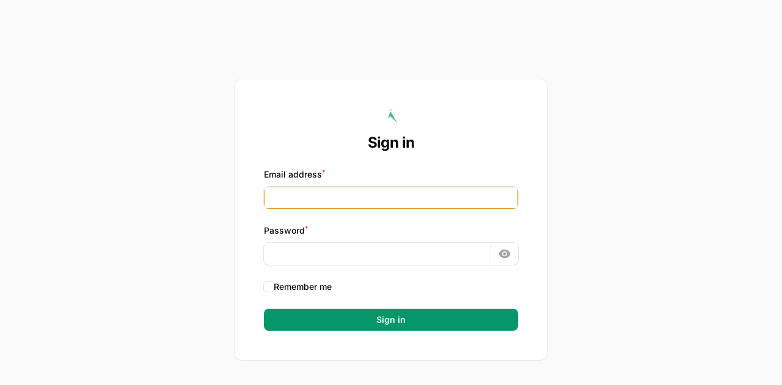

--- FILE ---
content_type: text/html; charset=utf-8
request_url: https://appslanka.lk/customer/login
body_size: 7551
content:
<!DOCTYPE html>
<html
    lang="en"
    dir="ltr"
    class="fi min-h-screen"
>
    <head>
        

        <meta charset="utf-8" />
        <meta name="csrf-token" content="uDl4jO2eqbzHvSmkWMx3uu2VlXW9mrgwIVsahh2y" />
        <meta name="viewport" content="width=device-width, initial-scale=1" />

        
        
        <title>
            Login -  Apps Lanka
        </title>

        

        <style>
            [x-cloak=''],
            [x-cloak='x-cloak'],
            [x-cloak='1'] {
                display: none !important;
            }

            @media (max-width: 1023px) {
                [x-cloak='-lg'] {
                    display: none !important;
                }
            }

            @media (min-width: 1024px) {
                [x-cloak='lg'] {
                    display: none !important;
                }
            }
        </style>

        <link
            href="https://appslanka.lk/css/amidesfahani/filament-tinyeditor/tiny-css.css?v=2.1.1.0"
            rel="stylesheet"
            data-navigate-track
        />
                <link
            href="https://appslanka.lk/css/bezhansalleh/filament-google-analytics/filament-google-analytics.css?v=2.1.2.0"
            rel="stylesheet"
            data-navigate-track
        />
                <link
            href="https://appslanka.lk/css/filament/forms/forms.css?v=3.3.45.0"
            rel="stylesheet"
            data-navigate-track
        />
                <link
            href="https://appslanka.lk/css/filament/support/support.css?v=3.3.45.0"
            rel="stylesheet"
            data-navigate-track
        />
                <link
            href="https://appslanka.lk/css/njxqlus/filament-progressbar/filament-progressbar-styles.css?v=1.1.0.0"
            rel="stylesheet"
            data-navigate-track
        />
                <link
            href="https://appslanka.lk/css/saade/filament-laravel-log/filament-laravel-log-styles.css?v=3.2.3.0"
            rel="stylesheet"
            data-navigate-track
        />
    
<style>
    :root {
         --danger-50:254, 242, 242;  --danger-100:254, 226, 226;  --danger-200:254, 202, 202;  --danger-300:252, 165, 165;  --danger-400:248, 113, 113;  --danger-500:239, 68, 68;  --danger-600:220, 38, 38;  --danger-700:185, 28, 28;  --danger-800:153, 27, 27;  --danger-900:127, 29, 29;  --danger-950:69, 10, 10;  --gray-50:250, 250, 250;  --gray-100:244, 244, 245;  --gray-200:228, 228, 231;  --gray-300:212, 212, 216;  --gray-400:161, 161, 170;  --gray-500:113, 113, 122;  --gray-600:82, 82, 91;  --gray-700:63, 63, 70;  --gray-800:39, 39, 42;  --gray-900:24, 24, 27;  --gray-950:9, 9, 11;  --info-50:239, 246, 255;  --info-100:219, 234, 254;  --info-200:191, 219, 254;  --info-300:147, 197, 253;  --info-400:96, 165, 250;  --info-500:59, 130, 246;  --info-600:37, 99, 235;  --info-700:29, 78, 216;  --info-800:30, 64, 175;  --info-900:30, 58, 138;  --info-950:23, 37, 84;  --primary-50:236, 253, 245;  --primary-100:209, 250, 229;  --primary-200:167, 243, 208;  --primary-300:110, 231, 183;  --primary-400:52, 211, 153;  --primary-500:16, 185, 129;  --primary-600:5, 150, 105;  --primary-700:4, 120, 87;  --primary-800:6, 95, 70;  --primary-900:6, 78, 59;  --primary-950:2, 44, 34;  --success-50:240, 253, 244;  --success-100:220, 252, 231;  --success-200:187, 247, 208;  --success-300:134, 239, 172;  --success-400:74, 222, 128;  --success-500:34, 197, 94;  --success-600:22, 163, 74;  --success-700:21, 128, 61;  --success-800:22, 101, 52;  --success-900:20, 83, 45;  --success-950:5, 46, 22;  --warning-50:255, 251, 235;  --warning-100:254, 243, 199;  --warning-200:253, 230, 138;  --warning-300:252, 211, 77;  --warning-400:251, 191, 36;  --warning-500:245, 158, 11;  --warning-600:217, 119, 6;  --warning-700:180, 83, 9;  --warning-800:146, 64, 14;  --warning-900:120, 53, 15;  --warning-950:69, 26, 3;     }
</style>

        <link
            href="https://appslanka.lk/css/filament/filament/app.css?v=3.3.45.0"
            rel="stylesheet"
            data-navigate-track
        />
        
            <link rel="preconnect" href="https://fonts.bunny.net">
            <link href="https://fonts.bunny.net/css?family=inter:400,500,600,700&display=swap" rel="stylesheet" />
        

        <style>
            :root {
                --font-family: 'Inter';
                --sidebar-width: 20rem;
                --collapsed-sidebar-width: 4.5rem;
                --default-theme-mode: system;
            }
        </style>

        
        

                    <script>
                const loadDarkMode = () => {
                    window.theme = localStorage.getItem('theme') ?? 'system'
                    if (
                        window.theme === 'dark' ||
                        (window.theme === 'system' &&
                            window.matchMedia('(prefers-color-scheme: dark)')
                                .matches)
                    ) {
                        document.documentElement.classList.add('dark')
                    }
                }

                loadDarkMode()

                document.addEventListener('livewire:navigated', loadDarkMode)
            </script>
        
        <style>:root {--filament-progressbar-color: #00FF00}</style><style>:root {--filament-progressbar-color: #00FF00}</style>
    <!-- Livewire Styles --><style >[wire\:loading][wire\:loading], [wire\:loading\.delay][wire\:loading\.delay], [wire\:loading\.inline-block][wire\:loading\.inline-block], [wire\:loading\.inline][wire\:loading\.inline], [wire\:loading\.block][wire\:loading\.block], [wire\:loading\.flex][wire\:loading\.flex], [wire\:loading\.table][wire\:loading\.table], [wire\:loading\.grid][wire\:loading\.grid], [wire\:loading\.inline-flex][wire\:loading\.inline-flex] {display: none;}[wire\:loading\.delay\.none][wire\:loading\.delay\.none], [wire\:loading\.delay\.shortest][wire\:loading\.delay\.shortest], [wire\:loading\.delay\.shorter][wire\:loading\.delay\.shorter], [wire\:loading\.delay\.short][wire\:loading\.delay\.short], [wire\:loading\.delay\.default][wire\:loading\.delay\.default], [wire\:loading\.delay\.long][wire\:loading\.delay\.long], [wire\:loading\.delay\.longer][wire\:loading\.delay\.longer], [wire\:loading\.delay\.longest][wire\:loading\.delay\.longest] {display: none;}[wire\:offline][wire\:offline] {display: none;}[wire\:dirty]:not(textarea):not(input):not(select) {display: none;}:root {--livewire-progress-bar-color: #2299dd;}[x-cloak] {display: none !important;}[wire\:cloak] {display: none !important;}dialog#livewire-error::backdrop {background-color: rgba(0, 0, 0, .6);}</style>
</head>

    <body
        class="fi-body fi-panel-customer min-h-screen bg-gray-50 font-normal text-gray-950 antialiased dark:bg-gray-950 dark:text-white"
    >
        

        <div class="fi-simple-layout flex min-h-screen flex-col items-center">
        
        <div
            class="fi-simple-main-ctn flex w-full flex-grow items-center justify-center"
        >
            <main
                class="fi-simple-main my-16 w-full bg-white px-6 py-12 shadow-sm ring-1 ring-gray-950/5 dark:bg-gray-900 dark:ring-white/10 sm:rounded-xl sm:px-12 max-w-lg"
            >
                <div wire:snapshot="{&quot;data&quot;:{&quot;data&quot;:[{&quot;email&quot;:null,&quot;password&quot;:null,&quot;remember&quot;:false},{&quot;s&quot;:&quot;arr&quot;}],&quot;mountedActions&quot;:[[],{&quot;s&quot;:&quot;arr&quot;}],&quot;mountedActionsArguments&quot;:[[],{&quot;s&quot;:&quot;arr&quot;}],&quot;mountedActionsData&quot;:[[],{&quot;s&quot;:&quot;arr&quot;}],&quot;defaultAction&quot;:null,&quot;defaultActionArguments&quot;:null,&quot;componentFileAttachments&quot;:[[],{&quot;s&quot;:&quot;arr&quot;}],&quot;areFormStateUpdateHooksDisabledForTesting&quot;:false,&quot;mountedFormComponentActions&quot;:[[],{&quot;s&quot;:&quot;arr&quot;}],&quot;mountedFormComponentActionsArguments&quot;:[[],{&quot;s&quot;:&quot;arr&quot;}],&quot;mountedFormComponentActionsData&quot;:[[],{&quot;s&quot;:&quot;arr&quot;}],&quot;mountedFormComponentActionsComponents&quot;:[[],{&quot;s&quot;:&quot;arr&quot;}],&quot;mountedInfolistActions&quot;:[[],{&quot;s&quot;:&quot;arr&quot;}],&quot;mountedInfolistActionsData&quot;:[[],{&quot;s&quot;:&quot;arr&quot;}],&quot;mountedInfolistActionsComponent&quot;:null,&quot;mountedInfolistActionsInfolist&quot;:null},&quot;memo&quot;:{&quot;id&quot;:&quot;4s8uFPVVrLTZkpBA1zSi&quot;,&quot;name&quot;:&quot;filament.pages.auth.login&quot;,&quot;path&quot;:&quot;customer\/login&quot;,&quot;method&quot;:&quot;GET&quot;,&quot;release&quot;:&quot;a-a-a&quot;,&quot;children&quot;:[],&quot;scripts&quot;:[],&quot;assets&quot;:[],&quot;errors&quot;:[],&quot;locale&quot;:&quot;en&quot;},&quot;checksum&quot;:&quot;d2b552a9995a7e360a162f49bad23b1c6665d61a8db689b568943df1434c548c&quot;}" wire:effects="{&quot;url&quot;:{&quot;defaultAction&quot;:{&quot;as&quot;:&quot;action&quot;,&quot;use&quot;:&quot;replace&quot;,&quot;alwaysShow&quot;:false,&quot;except&quot;:null},&quot;defaultActionArguments&quot;:{&quot;as&quot;:&quot;actionArguments&quot;,&quot;use&quot;:&quot;replace&quot;,&quot;alwaysShow&quot;:false,&quot;except&quot;:null}}}" wire:id="4s8uFPVVrLTZkpBA1zSi" class="fi-simple-page">
    

    <section class="grid auto-cols-fr gap-y-6">
        <header class="fi-simple-header flex flex-col items-center">
    <!--[if BLOCK]><![endif]-->        <!--[if BLOCK]><![endif]-->        <img
            alt="Apps Lanka logo"
            src="https://appslanka.lk/images/logo/logo.svg"
            style="height: 1.5rem;" class="fi-logo flex mb-4"
        />
    <!--[if ENDBLOCK]><![endif]-->
            

<!--[if BLOCK]><![endif]--><!--[if ENDBLOCK]><![endif]-->    <!--[if ENDBLOCK]><![endif]-->
    <!--[if BLOCK]><![endif]-->        <h1
            class="fi-simple-header-heading text-center text-2xl font-bold tracking-tight text-gray-950 dark:text-white"
        >
            Sign in
        </h1>
    <!--[if ENDBLOCK]><![endif]-->
    <!--[if BLOCK]><![endif]--><!--[if ENDBLOCK]><![endif]--></header>

        <!--[if BLOCK]><![endif]--><!--[if ENDBLOCK]><![endif]-->
    

    <form
    method="post"
    x-data="{ isProcessing: false }"
    x-on:submit="if (isProcessing) $event.preventDefault()"
    x-on:form-processing-started="isProcessing = true"
    x-on:form-processing-finished="isProcessing = false"
    class="fi-form grid gap-y-6" id="form" wire:submit="authenticate"
>
    <div
    style="--cols-default: repeat(1, minmax(0, 1fr));" class="grid grid-cols-[--cols-default] fi-fo-component-ctn gap-6" x-data="{}" x-on:form-validation-error.window="if ($event.detail.livewireId !== &#039;4s8uFPVVrLTZkpBA1zSi&#039;) {
                return
            }

            $nextTick(() =&gt; {
                let error = $el.querySelector(&#039;[data-validation-error]&#039;)

                if (! error) {
                    return
                }

                let elementToExpand = error

                while (elementToExpand) {
                    elementToExpand.dispatchEvent(new CustomEvent(&#039;expand&#039;))

                    elementToExpand = elementToExpand.parentNode
                }

                setTimeout(
                    () =&gt;
                        error.closest(&#039;[data-field-wrapper]&#039;).scrollIntoView({
                            behavior: &#039;smooth&#039;,
                            block: &#039;start&#039;,
                            inline: &#039;start&#039;,
                        }),
                    200,
                )
        })"
>
    <!--[if BLOCK]><![endif]-->        
        <div
    style="--col-span-default: span 1 / span 1;" class="col-[--col-span-default]" wire:key="4s8uFPVVrLTZkpBA1zSi.data.email.Filament\Forms\Components\TextInput"
>
    <!--[if BLOCK]><![endif]-->                <div
    data-field-wrapper
    class="fi-fo-field-wrp"
>
    <!--[if BLOCK]><![endif]--><!--[if ENDBLOCK]><![endif]-->
    <div
        class="grid gap-y-2"
    >
        <!--[if BLOCK]><![endif]-->            <div
                class="flex items-center gap-x-3 justify-between "
            >
                <!--[if BLOCK]><![endif]-->                    <label
    class="fi-fo-field-wrp-label inline-flex items-center gap-x-3" for="data.email"
>
    

    <span class="text-sm font-medium leading-6 text-gray-950 dark:text-white">
        
        Email address<!--[if BLOCK]><![endif]--><sup class="text-danger-600 dark:text-danger-400 font-medium">*</sup>
        <!--[if ENDBLOCK]><![endif]-->    </span>

    
</label>
                <!--[if ENDBLOCK]><![endif]-->
                <!--[if BLOCK]><![endif]--><!--[if ENDBLOCK]><![endif]-->            </div>
        <!--[if ENDBLOCK]><![endif]-->
        <!--[if BLOCK]><![endif]-->            <div
                class="grid auto-cols-fr gap-y-2"
            >
                <div
        class="fi-input-wrp flex rounded-lg shadow-sm ring-1 transition duration-75 bg-white dark:bg-white/5 [&amp;:not(:has(.fi-ac-action:focus))]:focus-within:ring-2 ring-gray-950/10 dark:ring-white/20 [&amp;:not(:has(.fi-ac-action:focus))]:focus-within:ring-primary-600 dark:[&amp;:not(:has(.fi-ac-action:focus))]:focus-within:ring-primary-500 fi-fo-text-input overflow-hidden"
>
    <!--[if BLOCK]><![endif]--><!--[if ENDBLOCK]><![endif]-->
    <div
                class="fi-input-wrp-input min-w-0 flex-1"
    >
        <input
    class="fi-input block w-full border-none py-1.5 text-base text-gray-950 transition duration-75 placeholder:text-gray-400 focus:ring-0 disabled:text-gray-500 disabled:[-webkit-text-fill-color:theme(colors.gray.500)] disabled:placeholder:[-webkit-text-fill-color:theme(colors.gray.400)] dark:text-white dark:placeholder:text-gray-500 dark:disabled:text-gray-400 dark:disabled:[-webkit-text-fill-color:theme(colors.gray.400)] dark:disabled:placeholder:[-webkit-text-fill-color:theme(colors.gray.500)] sm:text-sm sm:leading-6 bg-white/0 ps-3 pe-3" autocomplete="on" autofocus="autofocus" id="data.email" required="required" type="email" wire:model="data.email" tabindex="1"
/>
    </div>

    <!--[if BLOCK]><![endif]--><!--[if ENDBLOCK]><![endif]--></div>

    <!--[if BLOCK]><![endif]--><!--[if ENDBLOCK]><![endif]-->

                <!--[if BLOCK]><![endif]--><!--[if ENDBLOCK]><![endif]-->
                <!--[if BLOCK]><![endif]--><!--[if ENDBLOCK]><![endif]-->            </div>
        <!--[if ENDBLOCK]><![endif]-->    </div>
</div>

            <!--[if ENDBLOCK]><![endif]-->
</div>
            
        <div
    style="--col-span-default: span 1 / span 1;" class="col-[--col-span-default]" wire:key="4s8uFPVVrLTZkpBA1zSi.data.password.Filament\Forms\Components\TextInput"
>
    <!--[if BLOCK]><![endif]-->                <div
    data-field-wrapper
    class="fi-fo-field-wrp"
>
    <!--[if BLOCK]><![endif]--><!--[if ENDBLOCK]><![endif]-->
    <div
        class="grid gap-y-2"
    >
        <!--[if BLOCK]><![endif]-->            <div
                class="flex items-center gap-x-3 justify-between "
            >
                <!--[if BLOCK]><![endif]-->                    <label
    class="fi-fo-field-wrp-label inline-flex items-center gap-x-3" for="data.password"
>
    

    <span class="text-sm font-medium leading-6 text-gray-950 dark:text-white">
        
        Password<!--[if BLOCK]><![endif]--><sup class="text-danger-600 dark:text-danger-400 font-medium">*</sup>
        <!--[if ENDBLOCK]><![endif]-->    </span>

    
</label>
                <!--[if ENDBLOCK]><![endif]-->
                <!--[if BLOCK]><![endif]--><!--[if ENDBLOCK]><![endif]-->            </div>
        <!--[if ENDBLOCK]><![endif]-->
        <!--[if BLOCK]><![endif]-->            <div
                class="grid auto-cols-fr gap-y-2"
            >
                <div
        class="fi-input-wrp flex rounded-lg shadow-sm ring-1 transition duration-75 bg-white dark:bg-white/5 [&amp;:not(:has(.fi-ac-action:focus))]:focus-within:ring-2 ring-gray-950/10 dark:ring-white/20 [&amp;:not(:has(.fi-ac-action:focus))]:focus-within:ring-primary-600 dark:[&amp;:not(:has(.fi-ac-action:focus))]:focus-within:ring-primary-500 fi-fo-text-input overflow-hidden" x-data="{ isPasswordRevealed: false }"
>
    <!--[if BLOCK]><![endif]--><!--[if ENDBLOCK]><![endif]-->
    <div
                class="fi-input-wrp-input min-w-0 flex-1"
    >
        <input
    class="fi-input block w-full border-none py-1.5 text-base text-gray-950 transition duration-75 placeholder:text-gray-400 focus:ring-0 disabled:text-gray-500 disabled:[-webkit-text-fill-color:theme(colors.gray.500)] disabled:placeholder:[-webkit-text-fill-color:theme(colors.gray.400)] dark:text-white dark:placeholder:text-gray-500 dark:disabled:text-gray-400 dark:disabled:[-webkit-text-fill-color:theme(colors.gray.400)] dark:disabled:placeholder:[-webkit-text-fill-color:theme(colors.gray.500)] sm:text-sm sm:leading-6 bg-white/0 ps-3 pe-3 [&amp;::-ms-reveal]:hidden" autocomplete="current-password" id="data.password" required="required" wire:model="data.password" x-bind:type="isPasswordRevealed ? 'text' : 'password'" tabindex="2"
/>
    </div>

    <!--[if BLOCK]><![endif]-->        <div
            class="fi-input-wrp-suffix flex items-center gap-x-3 pe-3 border-s border-gray-200 ps-3 dark:border-white/10"
        >
            <!--[if BLOCK]><![endif]--><!--[if ENDBLOCK]><![endif]-->
            <!--[if BLOCK]><![endif]--><!--[if ENDBLOCK]><![endif]-->
            <!--[if BLOCK]><![endif]-->                <div class="flex items-center gap-3">
                    <!--[if BLOCK]><![endif]-->                        <!--[if BLOCK]><![endif]-->    <button
                                style="--c-300:var(--gray-300);--c-400:var(--gray-400);--c-500:var(--gray-500);--c-600:var(--gray-600);" class="fi-icon-btn relative flex items-center justify-center rounded-lg outline-none transition duration-75 focus-visible:ring-2 -m-1.5 h-8 w-8 text-gray-400 hover:text-gray-500 focus-visible:ring-primary-600 dark:text-gray-500 dark:hover:text-gray-400 dark:focus-visible:ring-primary-500 fi-color-gray fi-ac-action fi-ac-icon-btn-action" title="Show password" type="button" wire:loading.attr="disabled" x-on:click="isPasswordRevealed = true" x-show="! isPasswordRevealed"
    >
        <!--[if BLOCK]><![endif]-->            <span class="sr-only">
                Show password
            </span>
        <!--[if ENDBLOCK]><![endif]-->
        <!--[if BLOCK]><![endif]-->    <svg class="fi-icon-btn-icon h-5 w-5" xmlns="http://www.w3.org/2000/svg" viewBox="0 0 20 20" fill="currentColor" aria-hidden="true" data-slot="icon">
  <path d="M10 12.5a2.5 2.5 0 1 0 0-5 2.5 2.5 0 0 0 0 5Z"/>
  <path fill-rule="evenodd" d="M.664 10.59a1.651 1.651 0 0 1 0-1.186A10.004 10.004 0 0 1 10 3c4.257 0 7.893 2.66 9.336 6.41.147.381.146.804 0 1.186A10.004 10.004 0 0 1 10 17c-4.257 0-7.893-2.66-9.336-6.41ZM14 10a4 4 0 1 1-8 0 4 4 0 0 1 8 0Z" clip-rule="evenodd"/>
</svg><!--[if ENDBLOCK]><![endif]-->
        <!--[if BLOCK]><![endif]--><!--[if ENDBLOCK]><![endif]-->
        <!--[if BLOCK]><![endif]--><!--[if ENDBLOCK]><![endif]-->    </button>
<!--[if ENDBLOCK]><![endif]-->
                                            <!--[if BLOCK]><![endif]-->    <button
                                style="--c-300:var(--gray-300);--c-400:var(--gray-400);--c-500:var(--gray-500);--c-600:var(--gray-600);" class="fi-icon-btn relative flex items-center justify-center rounded-lg outline-none transition duration-75 focus-visible:ring-2 -m-1.5 h-8 w-8 text-gray-400 hover:text-gray-500 focus-visible:ring-primary-600 dark:text-gray-500 dark:hover:text-gray-400 dark:focus-visible:ring-primary-500 fi-color-gray fi-ac-action fi-ac-icon-btn-action" title="Hide password" type="button" wire:loading.attr="disabled" x-on:click="isPasswordRevealed = false" x-cloak="x-cloak" x-show="isPasswordRevealed"
    >
        <!--[if BLOCK]><![endif]-->            <span class="sr-only">
                Hide password
            </span>
        <!--[if ENDBLOCK]><![endif]-->
        <!--[if BLOCK]><![endif]-->    <svg class="fi-icon-btn-icon h-5 w-5" xmlns="http://www.w3.org/2000/svg" viewBox="0 0 20 20" fill="currentColor" aria-hidden="true" data-slot="icon">
  <path fill-rule="evenodd" d="M3.28 2.22a.75.75 0 0 0-1.06 1.06l14.5 14.5a.75.75 0 1 0 1.06-1.06l-1.745-1.745a10.029 10.029 0 0 0 3.3-4.38 1.651 1.651 0 0 0 0-1.185A10.004 10.004 0 0 0 9.999 3a9.956 9.956 0 0 0-4.744 1.194L3.28 2.22ZM7.752 6.69l1.092 1.092a2.5 2.5 0 0 1 3.374 3.373l1.091 1.092a4 4 0 0 0-5.557-5.557Z" clip-rule="evenodd"/>
  <path d="m10.748 13.93 2.523 2.523a9.987 9.987 0 0 1-3.27.547c-4.258 0-7.894-2.66-9.337-6.41a1.651 1.651 0 0 1 0-1.186A10.007 10.007 0 0 1 2.839 6.02L6.07 9.252a4 4 0 0 0 4.678 4.678Z"/>
</svg><!--[if ENDBLOCK]><![endif]-->
        <!--[if BLOCK]><![endif]--><!--[if ENDBLOCK]><![endif]-->
        <!--[if BLOCK]><![endif]--><!--[if ENDBLOCK]><![endif]-->    </button>
<!--[if ENDBLOCK]><![endif]-->
                    <!--[if ENDBLOCK]><![endif]-->                </div>
            <!--[if ENDBLOCK]><![endif]-->        </div>
    <!--[if ENDBLOCK]><![endif]--></div>

    <!--[if BLOCK]><![endif]--><!--[if ENDBLOCK]><![endif]-->

                <!--[if BLOCK]><![endif]--><!--[if ENDBLOCK]><![endif]-->
                <!--[if BLOCK]><![endif]--><!--[if ENDBLOCK]><![endif]-->            </div>
        <!--[if ENDBLOCK]><![endif]-->    </div>
</div>

            <!--[if ENDBLOCK]><![endif]-->
</div>
            
        <div
    style="--col-span-default: span 1 / span 1;" class="col-[--col-span-default]" wire:key="4s8uFPVVrLTZkpBA1zSi.data.remember.Filament\Forms\Components\Checkbox"
>
    <!--[if BLOCK]><![endif]-->                <div
    data-field-wrapper
    class="fi-fo-field-wrp"
>
    <!--[if BLOCK]><![endif]--><!--[if ENDBLOCK]><![endif]-->
    <div
        class="grid gap-y-2"
    >
        <!--[if BLOCK]><![endif]-->            <div
                class="flex items-center gap-x-3 justify-between "
            >
                <!--[if BLOCK]><![endif]-->                    <label
    class="fi-fo-field-wrp-label inline-flex items-center gap-x-3" for="data.remember"
>
    <input
    type="checkbox"
        class="fi-checkbox-input rounded border-none bg-white shadow-sm ring-1 transition duration-75 checked:ring-0 focus:ring-2 focus:ring-offset-0 disabled:pointer-events-none disabled:bg-gray-50 disabled:text-gray-50 disabled:checked:bg-gray-400 disabled:checked:text-gray-400 dark:bg-white/5 dark:disabled:bg-transparent dark:disabled:checked:bg-gray-600 text-primary-600 ring-gray-950/10 focus:ring-primary-600 checked:focus:ring-primary-500/50 dark:text-primary-500 dark:ring-white/20 dark:checked:bg-primary-500 dark:focus:ring-primary-500 dark:checked:focus:ring-primary-400/50 dark:disabled:ring-white/10" id="data.remember" wire:loading.attr="disabled" wire:model="data.remember"
/>

    <span class="text-sm font-medium leading-6 text-gray-950 dark:text-white">
        
        Remember me<!--[if BLOCK]><![endif]--><!--[if ENDBLOCK]><![endif]-->    </span>

    
</label>
                <!--[if ENDBLOCK]><![endif]-->
                <!--[if BLOCK]><![endif]--><!--[if ENDBLOCK]><![endif]-->            </div>
        <!--[if ENDBLOCK]><![endif]-->
        <!--[if BLOCK]><![endif]--><!--[if ENDBLOCK]><![endif]-->    </div>
</div>

            <!--[if ENDBLOCK]><![endif]-->
</div>
    <!--[if ENDBLOCK]><![endif]-->
</div>


        <!--[if BLOCK]><![endif]-->    <div
                class="fi-form-actions"
    >
        <!--[if BLOCK]><![endif]-->    <div
        class="fi-ac gap-3 grid grid-cols-[repeat(auto-fit,minmax(0,1fr))]"
    >
        <!--[if BLOCK]><![endif]-->            <!--[if BLOCK]><![endif]-->                <!--[if BLOCK]><![endif]--><!--[if ENDBLOCK]><![endif]-->
<button
                            x-data="{
            form: null,
            isProcessing: false,
            processingMessage: null,
        }"
        x-init="
            form = $el.closest('form')

            form?.addEventListener('form-processing-started', (event) => {
                isProcessing = true
                processingMessage = event.detail.message
            })

            form?.addEventListener('form-processing-finished', () => {
                isProcessing = false
            })
        "
        x-bind:class="{ 'enabled:opacity-70 enabled:cursor-wait': isProcessing }"
        style="--c-400:var(--primary-400);--c-500:var(--primary-500);--c-600:var(--primary-600);" class="fi-btn relative grid-flow-col items-center justify-center font-semibold outline-none transition duration-75 focus-visible:ring-2 rounded-lg fi-color-custom fi-btn-color-primary fi-color-primary fi-size-md fi-btn-size-md gap-1.5 px-3 py-2 text-sm inline-grid shadow-sm bg-custom-600 text-white hover:bg-custom-500 focus-visible:ring-custom-500/50 dark:bg-custom-500 dark:hover:bg-custom-400 dark:focus-visible:ring-custom-400/50 fi-ac-action fi-ac-btn-action" type="submit" wire:loading.attr="disabled" x-bind:disabled="isProcessing"
>
    <!--[if BLOCK]><![endif]-->        <!--[if BLOCK]><![endif]--><!--[if ENDBLOCK]><![endif]-->
        <!--[if BLOCK]><![endif]-->            <svg
    fill="none"
    viewBox="0 0 24 24"
    xmlns="http://www.w3.org/2000/svg"
    class="animate-spin fi-btn-icon transition duration-75 h-5 w-5 text-white" wire:loading.delay.default="" wire:target="authenticate"
>
    <path
        clip-rule="evenodd"
        d="M12 19C15.866 19 19 15.866 19 12C19 8.13401 15.866 5 12 5C8.13401 5 5 8.13401 5 12C5 15.866 8.13401 19 12 19ZM12 22C17.5228 22 22 17.5228 22 12C22 6.47715 17.5228 2 12 2C6.47715 2 2 6.47715 2 12C2 17.5228 6.47715 22 12 22Z"
        fill-rule="evenodd"
        fill="currentColor"
        opacity="0.2"
    ></path>
    <path
        d="M2 12C2 6.47715 6.47715 2 12 2V5C8.13401 5 5 8.13401 5 12H2Z"
        fill="currentColor"
    ></path>
</svg>
        <!--[if ENDBLOCK]><![endif]-->
        <!--[if BLOCK]><![endif]-->            <svg
    fill="none"
    viewBox="0 0 24 24"
    xmlns="http://www.w3.org/2000/svg"
    class="animate-spin fi-btn-icon transition duration-75 h-5 w-5 text-white" x-cloak="x-cloak" x-show="isProcessing"
>
    <path
        clip-rule="evenodd"
        d="M12 19C15.866 19 19 15.866 19 12C19 8.13401 15.866 5 12 5C8.13401 5 5 8.13401 5 12C5 15.866 8.13401 19 12 19ZM12 22C17.5228 22 22 17.5228 22 12C22 6.47715 17.5228 2 12 2C6.47715 2 2 6.47715 2 12C2 17.5228 6.47715 22 12 22Z"
        fill-rule="evenodd"
        fill="currentColor"
        opacity="0.2"
    ></path>
    <path
        d="M2 12C2 6.47715 6.47715 2 12 2V5C8.13401 5 5 8.13401 5 12H2Z"
        fill="currentColor"
    ></path>
</svg>
        <!--[if ENDBLOCK]><![endif]-->    <!--[if ENDBLOCK]><![endif]-->
    <span
                    x-show="! isProcessing"
                class="fi-btn-label"
    >
        Sign in
    </span>

    <!--[if BLOCK]><![endif]-->        <span
            x-cloak
            x-show="isProcessing"
            x-text="processingMessage"
            class="fi-btn-label"
        ></span>
    <!--[if ENDBLOCK]><![endif]-->
    <!--[if BLOCK]><![endif]--><!--[if ENDBLOCK]><![endif]-->
    <!--[if BLOCK]><![endif]--><!--[if ENDBLOCK]><![endif]--></button>

            <!--[if ENDBLOCK]><![endif]-->        <!--[if ENDBLOCK]><![endif]-->    </div>
<!--[if ENDBLOCK]><![endif]-->    </div>
<!--[if ENDBLOCK]><![endif]-->
</form>
    </section>

    <!--[if BLOCK]><![endif]-->        <!--[if BLOCK]><![endif]-->    <form wire:submit.prevent="callMountedAction">
        
        <div
        aria-modal="true"
    role="dialog"
    x-data="{
        isOpen: false,

        livewire: null,

        close: function () {
            this.isOpen = false

            this.$refs.modalContainer.dispatchEvent(
                new CustomEvent('modal-closed', { detail: { id: '4s8uFPVVrLTZkpBA1zSi-action' } }),
            )
        },

        open: function () {
            this.$nextTick(() => {
                this.isOpen = true

                
                this.$refs.modalContainer.dispatchEvent(
                    new CustomEvent('modal-opened', { detail: { id: '4s8uFPVVrLTZkpBA1zSi-action' } }),
                )
            })
        },
    }"
            x-on:close-modal.window="if ($event.detail.id === '4s8uFPVVrLTZkpBA1zSi-action') close()"
        x-on:open-modal.window="if ($event.detail.id === '4s8uFPVVrLTZkpBA1zSi-action') open()"
        data-fi-modal-id="4s8uFPVVrLTZkpBA1zSi-action"
        x-trap.noscroll="isOpen"
    x-bind:class="{
        'fi-modal-open': isOpen,
    }"
    class="fi-modal block"
>
    <!--[if BLOCK]><![endif]--><!--[if ENDBLOCK]><![endif]-->
    <div x-cloak x-show="isOpen">
        <div
            aria-hidden="true"
            x-show="isOpen"
            x-transition.duration.300ms.opacity
            class="fi-modal-close-overlay fixed inset-0 z-40 bg-gray-950/50 dark:bg-gray-950/75"
        ></div>

        <div
            class="fixed inset-0 z-40 overflow-y-auto cursor-pointer"
        >
            <div
                x-ref="modalContainer"
                                    
                    x-on:click.self="
                        document.activeElement.selectionStart === undefined &&
                            document.activeElement.selectionEnd === undefined &&
                            $dispatch(&#039;close-modal&#039;, { id: &#039;4s8uFPVVrLTZkpBA1zSi-action&#039; })
                    "
                                class="relative grid min-h-full grid-rows-[1fr_auto_1fr] justify-items-center sm:grid-rows-[1fr_auto_3fr] p-4" x-on:closed-form-component-action-modal.window="if (($event.detail.id === '4s8uFPVVrLTZkpBA1zSi') && $wire.mountedActions.length) open()" x-on:modal-closed.stop="if (!$event.detail?.id?.startsWith('4s8uFPVVrLTZkpBA1zSi-')) {
                    return
                }

                const mountedActionShouldOpenModal = false


                if (! mountedActionShouldOpenModal) {
                    return
                }

                if ($wire.mountedFormComponentActions.length) {
                    return
                }

                $wire.unmountAction(false, false)" x-on:opened-form-component-action-modal.window="if ($event.detail.id === '4s8uFPVVrLTZkpBA1zSi') close()"
            >
                <div
                    x-data="{ isShown: false }"
                    x-init="
                        $nextTick(() => {
                            isShown = isOpen
                            $watch('isOpen', () => (isShown = isOpen))
                        })
                    "
                                            x-on:keydown.window.escape="$dispatch(&#039;close-modal&#039;, { id: &#039;4s8uFPVVrLTZkpBA1zSi-action&#039; })"
                                        x-show="isShown"
                    x-transition:enter="duration-300"
                    x-transition:leave="duration-300"
                                            x-transition:enter-start="scale-95 opacity-0"
                        x-transition:enter-end="scale-100 opacity-100"
                        x-transition:leave-start="scale-100 opacity-100"
                        x-transition:leave-end="scale-95 opacity-0"
                                                                wire:key="4s8uFPVVrLTZkpBA1zSi.modal.4s8uFPVVrLTZkpBA1zSi-action.window"
                                        class="fi-modal-window pointer-events-auto relative row-start-2 flex w-full cursor-default flex-col bg-white shadow-xl ring-1 ring-gray-950/5 dark:bg-gray-900 dark:ring-white/10 mx-auto rounded-xl hidden max-w-sm"
                >
                    <!--[if BLOCK]><![endif]--><!--[if ENDBLOCK]><![endif]-->
                    <!--[if BLOCK]><![endif]--><!--[if ENDBLOCK]><![endif]-->
                    <!--[if BLOCK]><![endif]--><!--[if ENDBLOCK]><![endif]-->                </div>
            </div>
        </div>
    </div>
</div>
    </form>

    <!--[if ENDBLOCK]><![endif]-->
<!--[if BLOCK]><![endif]--><!--[if ENDBLOCK]><![endif]-->
<!--[if BLOCK]><![endif]-->    <form wire:submit.prevent="callMountedInfolistAction">
        
        <div
        aria-modal="true"
    role="dialog"
    x-data="{
        isOpen: false,

        livewire: null,

        close: function () {
            this.isOpen = false

            this.$refs.modalContainer.dispatchEvent(
                new CustomEvent('modal-closed', { detail: { id: '4s8uFPVVrLTZkpBA1zSi-infolist-action' } }),
            )
        },

        open: function () {
            this.$nextTick(() => {
                this.isOpen = true

                
                this.$refs.modalContainer.dispatchEvent(
                    new CustomEvent('modal-opened', { detail: { id: '4s8uFPVVrLTZkpBA1zSi-infolist-action' } }),
                )
            })
        },
    }"
            x-on:close-modal.window="if ($event.detail.id === '4s8uFPVVrLTZkpBA1zSi-infolist-action') close()"
        x-on:open-modal.window="if ($event.detail.id === '4s8uFPVVrLTZkpBA1zSi-infolist-action') open()"
        data-fi-modal-id="4s8uFPVVrLTZkpBA1zSi-infolist-action"
        x-trap.noscroll="isOpen"
    x-bind:class="{
        'fi-modal-open': isOpen,
    }"
    class="fi-modal block"
>
    <!--[if BLOCK]><![endif]--><!--[if ENDBLOCK]><![endif]-->
    <div x-cloak x-show="isOpen">
        <div
            aria-hidden="true"
            x-show="isOpen"
            x-transition.duration.300ms.opacity
            class="fi-modal-close-overlay fixed inset-0 z-40 bg-gray-950/50 dark:bg-gray-950/75"
        ></div>

        <div
            class="fixed inset-0 z-40 overflow-y-auto cursor-pointer"
        >
            <div
                x-ref="modalContainer"
                                    
                    x-on:click.self="
                        document.activeElement.selectionStart === undefined &&
                            document.activeElement.selectionEnd === undefined &&
                            $dispatch(&#039;close-modal&#039;, { id: &#039;4s8uFPVVrLTZkpBA1zSi-infolist-action&#039; })
                    "
                                class="relative grid min-h-full grid-rows-[1fr_auto_1fr] justify-items-center sm:grid-rows-[1fr_auto_3fr] p-4" x-on:closed-form-component-action-modal.window="if (($event.detail.id === '4s8uFPVVrLTZkpBA1zSi') && $wire.mountedInfolistActions.length) open()" x-on:modal-closed.stop="if (!$event.detail?.id?.startsWith('4s8uFPVVrLTZkpBA1zSi-')) {
                    return
                }

                const mountedInfolistActionShouldOpenModal = false


                if (! mountedInfolistActionShouldOpenModal) {
                    return
                }

                if ($wire.mountedFormComponentActions.length) {
                    return
                }

                $wire.unmountInfolistAction(false, false)" x-on:opened-form-component-action-modal.window="if ($event.detail.id === '4s8uFPVVrLTZkpBA1zSi') close()"
            >
                <div
                    x-data="{ isShown: false }"
                    x-init="
                        $nextTick(() => {
                            isShown = isOpen
                            $watch('isOpen', () => (isShown = isOpen))
                        })
                    "
                                            x-on:keydown.window.escape="$dispatch(&#039;close-modal&#039;, { id: &#039;4s8uFPVVrLTZkpBA1zSi-infolist-action&#039; })"
                                        x-show="isShown"
                    x-transition:enter="duration-300"
                    x-transition:leave="duration-300"
                                            x-transition:enter-start="scale-95 opacity-0"
                        x-transition:enter-end="scale-100 opacity-100"
                        x-transition:leave-start="scale-100 opacity-100"
                        x-transition:leave-end="scale-95 opacity-0"
                                                                wire:key="4s8uFPVVrLTZkpBA1zSi.modal.4s8uFPVVrLTZkpBA1zSi-infolist-action.window"
                                        class="fi-modal-window pointer-events-auto relative row-start-2 flex w-full cursor-default flex-col bg-white shadow-xl ring-1 ring-gray-950/5 dark:bg-gray-900 dark:ring-white/10 mx-auto rounded-xl hidden max-w-sm"
                >
                    <!--[if BLOCK]><![endif]--><!--[if ENDBLOCK]><![endif]-->
                    <!--[if BLOCK]><![endif]--><!--[if ENDBLOCK]><![endif]-->
                    <!--[if BLOCK]><![endif]--><!--[if ENDBLOCK]><![endif]-->                </div>
            </div>
        </div>
    </div>
</div>
    </form>

    <!--[if ENDBLOCK]><![endif]-->
<!--[if BLOCK]><![endif]-->    
    <form wire:submit.prevent="callMountedFormComponentAction">
        <div
        aria-modal="true"
    role="dialog"
    x-data="{
        isOpen: false,

        livewire: null,

        close: function () {
            this.isOpen = false

            this.$refs.modalContainer.dispatchEvent(
                new CustomEvent('modal-closed', { detail: { id: '4s8uFPVVrLTZkpBA1zSi-form-component-action' } }),
            )
        },

        open: function () {
            this.$nextTick(() => {
                this.isOpen = true

                
                this.$refs.modalContainer.dispatchEvent(
                    new CustomEvent('modal-opened', { detail: { id: '4s8uFPVVrLTZkpBA1zSi-form-component-action' } }),
                )
            })
        },
    }"
            x-on:close-modal.window="if ($event.detail.id === '4s8uFPVVrLTZkpBA1zSi-form-component-action') close()"
        x-on:open-modal.window="if ($event.detail.id === '4s8uFPVVrLTZkpBA1zSi-form-component-action') open()"
        data-fi-modal-id="4s8uFPVVrLTZkpBA1zSi-form-component-action"
        x-trap.noscroll="isOpen"
    x-bind:class="{
        'fi-modal-open': isOpen,
    }"
    class="fi-modal block"
>
    <!--[if BLOCK]><![endif]--><!--[if ENDBLOCK]><![endif]-->
    <div x-cloak x-show="isOpen">
        <div
            aria-hidden="true"
            x-show="isOpen"
            x-transition.duration.300ms.opacity
            class="fi-modal-close-overlay fixed inset-0 z-40 bg-gray-950/50 dark:bg-gray-950/75"
        ></div>

        <div
            class="fixed inset-0 z-40 overflow-y-auto cursor-pointer"
        >
            <div
                x-ref="modalContainer"
                                    
                    x-on:click.self="
                        document.activeElement.selectionStart === undefined &&
                            document.activeElement.selectionEnd === undefined &&
                            $dispatch(&#039;close-modal&#039;, { id: &#039;4s8uFPVVrLTZkpBA1zSi-form-component-action&#039; })
                    "
                                class="relative grid min-h-full grid-rows-[1fr_auto_1fr] justify-items-center sm:grid-rows-[1fr_auto_3fr] p-4" x-on:modal-closed.stop="if (!$event.detail?.id?.startsWith('4s8uFPVVrLTZkpBA1zSi-')) {
                    return
                }

                const mountedFormComponentActionShouldOpenModal = false


                if (mountedFormComponentActionShouldOpenModal) {
                    $wire.unmountFormComponentAction(false, false)
                }"
            >
                <div
                    x-data="{ isShown: false }"
                    x-init="
                        $nextTick(() => {
                            isShown = isOpen
                            $watch('isOpen', () => (isShown = isOpen))
                        })
                    "
                                            x-on:keydown.window.escape="$dispatch(&#039;close-modal&#039;, { id: &#039;4s8uFPVVrLTZkpBA1zSi-form-component-action&#039; })"
                                        x-show="isShown"
                    x-transition:enter="duration-300"
                    x-transition:leave="duration-300"
                                            x-transition:enter-start="scale-95 opacity-0"
                        x-transition:enter-end="scale-100 opacity-100"
                        x-transition:leave-start="scale-100 opacity-100"
                        x-transition:leave-end="scale-95 opacity-0"
                                                                wire:key="4s8uFPVVrLTZkpBA1zSi.modal.4s8uFPVVrLTZkpBA1zSi-form-component-action.window"
                                        class="fi-modal-window pointer-events-auto relative row-start-2 flex w-full cursor-default flex-col bg-white shadow-xl ring-1 ring-gray-950/5 dark:bg-gray-900 dark:ring-white/10 mx-auto rounded-xl hidden max-w-sm"
                >
                    <!--[if BLOCK]><![endif]--><!--[if ENDBLOCK]><![endif]-->
                    <!--[if BLOCK]><![endif]--><!--[if ENDBLOCK]><![endif]-->
                    <!--[if BLOCK]><![endif]--><!--[if ENDBLOCK]><![endif]-->                </div>
            </div>
        </div>
    </div>
</div>
    </form>

    <!--[if ENDBLOCK]><![endif]-->    <!--[if ENDBLOCK]><![endif]-->
    
</div>
            </main>
        </div>

        
    </div>

        <div wire:snapshot="{&quot;data&quot;:{&quot;isFilamentNotificationsComponent&quot;:true,&quot;notifications&quot;:[[],{&quot;class&quot;:&quot;Filament\\Notifications\\Collection&quot;,&quot;s&quot;:&quot;wrbl&quot;}]},&quot;memo&quot;:{&quot;id&quot;:&quot;vFDhOEKNZyDDpnwTl5nc&quot;,&quot;name&quot;:&quot;filament.livewire.notifications&quot;,&quot;path&quot;:&quot;customer\/login&quot;,&quot;method&quot;:&quot;GET&quot;,&quot;release&quot;:&quot;a-a-a&quot;,&quot;children&quot;:[],&quot;scripts&quot;:[],&quot;assets&quot;:[],&quot;errors&quot;:[],&quot;locale&quot;:&quot;en&quot;},&quot;checksum&quot;:&quot;3d3ecba0364614ffaa39fc9cdc8c940e309369dce5a4a92783eb70ea146c8816&quot;}" wire:effects="{&quot;listeners&quot;:[&quot;notificationsSent&quot;,&quot;notificationSent&quot;,&quot;notificationClosed&quot;]}" wire:id="vFDhOEKNZyDDpnwTl5nc">
    <div
        class="fi-no pointer-events-none fixed inset-4 z-50 mx-auto flex gap-3 items-end flex-col-reverse justify-end"
        role="status"
    >
        <!--[if BLOCK]><![endif]--><!--[if ENDBLOCK]><![endif]-->    </div>

    <!--[if BLOCK]><![endif]--><!--[if ENDBLOCK]><![endif]--></div>

        

        <script>
        window.filamentData = []    </script>

            
            <script
                src="https://cdn.jsdelivr.net/npm/tinymce@7.3.0/tinymce.js"
                
                
                
                
                
                
            ></script>
        
                                                                                                                    
            <script
                src="https://appslanka.lk/js/filament/notifications/notifications.js?v=3.3.45.0"
                
                
                
                
                
                
            ></script>
        
                
            <script
                src="https://appslanka.lk/js/filament/support/support.js?v=3.3.45.0"
                
                
                
                
                
                
            ></script>
        
                                                                                                                                        
            <script
                src="https://appslanka.lk/js/njxqlus/filament-progressbar/filament-progressbar-scripts.js?v=1.1.0.0"
                
                
                
                
                
                
            ></script>
        
                
            <script
                src="https://appslanka.lk/js/filament/filament/echo.js?v=3.3.45.0"
                
                
                
                
                
                
            ></script>
        
                
            <script
                src="https://appslanka.lk/js/filament/filament/app.js?v=3.3.45.0"
                
                
                
                
                
                
            ></script>
        
    
<style>
    :root {
            }
</style>

        
                    <script>
                loadDarkMode()
            </script>
        
        
        

        
    <script >
    console.warn('Livewire: The published Livewire assets are out of date\n See: https://livewire.laravel.com/docs/installation#publishing-livewires-frontend-assets')
</script>
<script src="https://appslanka.lk/vendor/livewire/livewire.min.js?id=df3a17f2"   data-csrf="uDl4jO2eqbzHvSmkWMx3uu2VlXW9mrgwIVsahh2y" data-update-uri="/livewire/update" data-navigate-once="true"></script>
</body>
</html>


--- FILE ---
content_type: text/css
request_url: https://appslanka.lk/css/njxqlus/filament-progressbar/filament-progressbar-styles.css?v=1.1.0.0
body_size: 77
content:
:root{--filament-progressbar-color:#29d}.pace{-webkit-pointer-events:none;pointer-events:none;-webkit-user-select:none;-moz-user-select:none;user-select:none}.pace-inactive{display:none}.pace .pace-progress{background:var(--filament-progressbar-color);position:fixed;z-index:2000;top:0;right:100%;width:100%;height:3px}

--- FILE ---
content_type: text/css
request_url: https://appslanka.lk/css/saade/filament-laravel-log/filament-laravel-log-styles.css?v=3.2.3.0
body_size: 892
content:
.mt-4{margin-top:1rem}.space-x-2>:not([hidden])~:not([hidden]){--tw-space-x-reverse:0;margin-right:calc(.5rem*var(--tw-space-x-reverse));margin-left:calc(.5rem*(1 - var(--tw-space-x-reverse)))}html.dark .ace-filament .ace_scrollbar::-webkit-scrollbar{width:.75rem}html.dark .ace-filament .ace_scrollbar::-webkit-scrollbar-track{--tw-bg-opacity:1;background-color:rgba(var(--gray-900),var(--tw-bg-opacity))}html.dark .ace-filament .ace_scrollbar::-webkit-scrollbar-thumb{border-radius:4px;--tw-bg-opacity:1;background-color:rgba(var(--gray-800),var(--tw-bg-opacity))}html.dark .ace-filament .ace_gutter{--tw-bg-opacity:1;background-color:rgba(var(--gray-900),var(--tw-bg-opacity));--tw-text-opacity:1;color:rgba(var(--gray-400),var(--tw-text-opacity))}html.dark .ace-filament .ace_print-margin{display:none}html.dark .ace-filament{--tw-bg-opacity:1;background-color:rgba(var(--gray-900),var(--tw-bg-opacity));--tw-text-opacity:1;color:rgba(var(--gray-200),var(--tw-text-opacity));--tw-ring-offset-shadow:var(--tw-ring-inset) 0 0 0 var(--tw-ring-offset-width) var(--tw-ring-offset-color);--tw-ring-shadow:var(--tw-ring-inset) 0 0 0 calc(1px + var(--tw-ring-offset-width)) var(--tw-ring-color);--tw-ring-color:#fff3}html.dark .ace-filament,html:not(.dark) .ace-filament{box-shadow:var(--tw-ring-offset-shadow),var(--tw-ring-shadow),var(--tw-shadow,0 0 #0000)}html:not(.dark) .ace-filament{--tw-ring-offset-shadow:var(--tw-ring-inset) 0 0 0 var(--tw-ring-offset-width) var(--tw-ring-offset-color);--tw-ring-shadow:var(--tw-ring-inset) 0 0 0 calc(1px + var(--tw-ring-offset-width)) var(--tw-ring-color);--tw-ring-color:rgba(var(--gray-950),0.1)}html.dark .ace-filament .ace_cursor{--tw-text-opacity:1;color:rgba(var(--gray-200),var(--tw-text-opacity))}html.dark .ace-filament .ace_marker-layer .ace_selection{background-color:rgba(var(--primary-500),.75)}html.dark .ace-filament.ace_multiselect .ace_selection.ace_start{box-shadow:0 0 3px 0 #002240}html.dark .ace-filament .ace_marker-layer .ace_step{background:#7f6f13}html.dark .ace-filament .ace_marker-layer .ace_bracket{margin:-1px 0 0 -1px;border:1px solid #ffffff26}html.dark .ace-filament .ace_marker-layer .ace_active-line{background:#18b69b1a}html.dark .ace-filament .ace_gutter-active-line{background-color:#00000059}html.dark .ace-filament .ace_marker-layer .ace_selected-word{border:1px solid #b36539bf}html.dark .ace-filament .ace_invisible{color:#ffffff26}html.dark .ace-filament .ace_keyword,html.dark .ace-filament .ace_meta{color:#ff9d00}html.dark .ace-filament .ace_constant,html.dark .ace-filament .ace_constant.ace_character,html.dark .ace-filament .ace_constant.ace_character.ace_escape,html.dark .ace-filament .ace_constant.ace_other{color:#ff628c}html.dark .ace-filament .ace_invalid{color:#f8f8f8;background-color:#800f00}html.dark .ace-filament .ace_support{color:#80ffbb}html.dark .ace-filament .ace_support.ace_constant{color:#eb939a}html.dark .ace-filament .ace_fold{background-color:#ff9d00;border-color:#f9fafb}html.dark .ace-filament .ace_support.ace_function{color:#ffb054}html.dark .ace-filament .ace_storage{color:#ffee80}html.dark .ace-filament .ace_entity{color:#fd0}html.dark .ace-filament .ace_string{color:#7cd827}html.dark .ace-filament .ace_string.ace_regexp{color:#80ffc2}html.dark .ace-filament .ace_comment{font-style:italic;color:#6b7280}html.dark .ace-filament .ace_heading,html.dark .ace-filament .ace_markup.ace_heading{color:#c8e4fd;background-color:#001221}html.dark .ace-filament .ace_list,html.dark .ace-filament .ace_markup.ace_list{background-color:#130d26}html.dark .ace-filament .ace_variable{color:#ccc}html.dark .ace-filament .ace_variable.ace_language{color:#ff80e1}html.dark .ace-filament .ace_meta.ace_tag{color:#9effff}html.dark .ace-filament .ace_indent-guide{background:url([data-uri]) 100% repeat-y}

--- FILE ---
content_type: application/javascript; charset=utf-8
request_url: https://appslanka.lk/js/njxqlus/filament-progressbar/filament-progressbar-scripts.js?v=1.1.0.0
body_size: 4877
content:
var Re=Object.create;var ve=Object.defineProperty;var Ee=Object.getOwnPropertyDescriptor;var Le=Object.getOwnPropertyNames;var xe=Object.getPrototypeOf,Te=Object.prototype.hasOwnProperty;var Pe=(p,h)=>()=>(h||p((h={exports:{}}).exports,h),h.exports);var Me=(p,h,_,S)=>{if(h&&typeof h=="object"||typeof h=="function")for(let w of Le(h))!Te.call(p,w)&&w!==_&&ve(p,w,{get:()=>h[w],enumerable:!(S=Ee(h,w))||S.enumerable});return p};var Ae=(p,h,_)=>(_=p!=null?Re(xe(p)):{},Me(h||!p||!p.__esModule?ve(_,"default",{value:p,enumerable:!0}):_,p));var ke=Pe(($,be)=>{(function(){var p,h,_,S,w,ee,te,D,T,u,re,ne,H,se,ie,P,q,oe,m,M,A,I,R,j,ue,W,z,b,ae,y,l,O,B,le,E,G,N,g,k,J,L,F,K,C,X,ce,fe,Y,pe,he,x=[].slice,ge={}.hasOwnProperty,de=function(t,e){for(var r in e)ge.call(e,r)&&(t[r]=e[r]);function n(){this.constructor=t}return n.prototype=e.prototype,t.prototype=new n,t.__super__=e.prototype,t},qe=[].indexOf||function(t){for(var e=0,r=this.length;e<r;e++)if(e in this&&this[e]===t)return e;return-1},me=function(t,e){return function(){return t.apply(e,arguments)}};for(I={className:"",catchupTime:100,initialRate:.03,minTime:250,ghostTime:100,maxProgressPerFrame:20,easeFactor:1.25,startOnPageLoad:!0,restartOnPushState:!0,restartOnRequestAfter:500,target:"body",elements:{checkInterval:100,selectors:["body"]},eventLag:{minSamples:10,sampleCount:3,lagThreshold:3},ajax:{trackMethods:["GET"],trackWebSockets:!0,ignoreURLs:[]}},y=function(){var t;return(t=typeof performance<"u"&&performance!==null&&typeof performance.now=="function"?performance.now():void 0)!=null?t:+new Date},O=window.requestAnimationFrame||window.mozRequestAnimationFrame||window.webkitRequestAnimationFrame||window.msRequestAnimationFrame,A=window.cancelAnimationFrame||window.mozCancelAnimationFrame,P=function(t,e,r){return typeof t.addEventListener=="function"?t.addEventListener(e,r,!1):function(){if(typeof t["on"+e]!="function"||typeof t["on"+e].eventListeners!="object"){var n=new D;typeof t["on"+e]=="function"&&n.on(e,t["on"+e]),t["on"+e]=function(s){return n.trigger(e,s)},t["on"+e].eventListeners=n}else var n=t["on"+e].eventListeners;n.on(e,r)}()},O==null&&(O=function(t){return setTimeout(t,50)},A=function(t){return clearTimeout(t)}),le=function(t){var e,r;return e=y(),r=function(){var n;return n=y()-e,n>=33?(e=y(),t(n,function(){return O(r)})):setTimeout(r,33-n)},r()},B=function(){var t,e,r;return r=arguments[0],e=arguments[1],t=3<=arguments.length?x.call(arguments,2):[],typeof r[e]=="function"?r[e].apply(r,t):r[e]},R=function(){var t,e,r,n,s,i,o;for(e=arguments[0],n=2<=arguments.length?x.call(arguments,1):[],i=0,o=n.length;i<o;i++)if(r=n[i],r)for(t in r)ge.call(r,t)&&(s=r[t],e[t]!=null&&typeof e[t]=="object"&&s!=null&&typeof s=="object"?R(e[t],s):e[t]=s);return e},oe=function(t){var e,r,n,s,i;for(r=e=0,s=0,i=t.length;s<i;s++)n=t[s],r+=Math.abs(n),e++;return r/e},ue=function(t,e){var r,n,s;if(t==null&&(t="options"),e==null&&(e=!0),s=document.querySelector("[data-pace-"+t+"]"),!!s){if(r=s.getAttribute("data-pace-"+t),!e)return r;try{return JSON.parse(r)}catch(i){return n=i,typeof console<"u"&&console!==null?console.error("Error parsing inline pace options",n):void 0}}},te=function(){function t(){}return t.prototype.on=function(e,r,n,s){var i;return s==null&&(s=!1),this.bindings==null&&(this.bindings={}),(i=this.bindings)[e]==null&&(i[e]=[]),this.bindings[e].push({handler:r,ctx:n,once:s})},t.prototype.once=function(e,r,n){return this.on(e,r,n,!0)},t.prototype.off=function(e,r){var n,s,i;if(((s=this.bindings)!=null?s[e]:void 0)!=null){if(r==null)return delete this.bindings[e];for(n=0,i=[];n<this.bindings[e].length;)this.bindings[e][n].handler===r?i.push(this.bindings[e].splice(n,1)):i.push(n++);return i}},t.prototype.trigger=function(){var e,r,n,s,i,o,a,f,c;if(n=arguments[0],e=2<=arguments.length?x.call(arguments,1):[],(a=this.bindings)!=null&&a[n]){for(i=0,c=[];i<this.bindings[n].length;)f=this.bindings[n][i],s=f.handler,r=f.ctx,o=f.once,s.apply(r??this,e),o?c.push(this.bindings[n].splice(i,1)):c.push(i++);return c}},t}(),u=window.Pace||{},window.Pace=u,R(u,te.prototype),l=u.options=R({},I,window.paceOptions,ue()),Y=["ajax","document","eventLag","elements"],C=0,ce=Y.length;C<ce;C++)g=Y[C],l[g]===!0&&(l[g]=I[g]);T=function(t){de(e,t);function e(){return pe=e.__super__.constructor.apply(this,arguments),pe}return e}(Error),h=function(){function t(){this.progress=0}return t.prototype.getElement=function(){var e;if(this.el==null){if(e=document.querySelector(l.target),!e)throw new T;this.el=document.createElement("div"),this.el.className="pace pace-active",document.body.className=document.body.className.replace(/(pace-done )|/,"pace-running ");var r=l.className!==""?" "+l.className:"";this.el.innerHTML='<div class="pace-progress'+r+`">
  <div class="pace-progress-inner"></div>
</div>
<div class="pace-activity"></div>`,e.firstChild!=null?e.insertBefore(this.el,e.firstChild):e.appendChild(this.el)}return this.el},t.prototype.finish=function(){var e;return e=this.getElement(),e.className=e.className.replace("pace-active","pace-inactive"),document.body.className=document.body.className.replace("pace-running ","pace-done ")},t.prototype.update=function(e){return this.progress=e,u.trigger("progress",e),this.render()},t.prototype.destroy=function(){try{this.getElement().parentNode.removeChild(this.getElement())}catch(e){T=e}return this.el=void 0},t.prototype.render=function(){var e,r,n,s,i,o,a;if(document.querySelector(l.target)==null)return!1;for(e=this.getElement(),s="translate3d("+this.progress+"%, 0, 0)",a=["webkitTransform","msTransform","transform"],i=0,o=a.length;i<o;i++)r=a[i],e.children[0].style[r]=s;return(!this.lastRenderedProgress||this.lastRenderedProgress|this.progress!==0|0)&&(e.children[0].setAttribute("data-progress-text",""+(this.progress|0)+"%"),this.progress>=100?n="99":(n=this.progress<10?"0":"",n+=this.progress|0),e.children[0].setAttribute("data-progress",""+n)),u.trigger("change",this.progress),this.lastRenderedProgress=this.progress},t.prototype.done=function(){return this.progress>=100},t}(),D=function(){function t(){this.bindings={}}return t.prototype.trigger=function(e,r){var n,s,i,o,a;if(this.bindings[e]!=null){for(o=this.bindings[e],a=[],s=0,i=o.length;s<i;s++)n=o[s],a.push(n.call(this,r));return a}},t.prototype.on=function(e,r){var n;return(n=this.bindings)[e]==null&&(n[e]=[]),this.bindings[e].push(r)},t}(),K=window.XMLHttpRequest,F=window.XDomainRequest,L=window.WebSocket,j=function(t,e){var r,n,s;s=[];for(n in e.prototype)try{t[n]==null&&typeof e[n]!="function"?typeof Object.defineProperty=="function"?s.push(Object.defineProperty(t,n,{get:function(i){return function(){return e.prototype[i]}}(n),configurable:!0,enumerable:!0})):s.push(t[n]=e.prototype[n]):s.push(void 0)}catch(i){r=i}return s},b=[],u.ignore=function(){var t,e,r;return e=arguments[0],t=2<=arguments.length?x.call(arguments,1):[],b.unshift("ignore"),r=e.apply(null,t),b.shift(),r},u.track=function(){var t,e,r;return e=arguments[0],t=2<=arguments.length?x.call(arguments,1):[],b.unshift("track"),r=e.apply(null,t),b.shift(),r},N=function(t){var e;if(t==null&&(t="GET"),b[0]==="track")return"force";if(!b.length&&l.ajax){if(t==="socket"&&l.ajax.trackWebSockets)return!0;if(e=t.toUpperCase(),qe.call(l.ajax.trackMethods,e)>=0)return!0}return!1},re=function(t){de(e,t);function e(){var r,n=this;e.__super__.constructor.apply(this,arguments),r=function(s){var i;return i=s.open,s.open=function(o,a,f){return N(o)&&n.trigger("request",{type:o,url:a,request:s}),i.apply(s,arguments)}},window.XMLHttpRequest=function(s){var i;return i=new K(s),r(i),i};try{j(window.XMLHttpRequest,K)}catch{}if(F!=null){window.XDomainRequest=function(){var s;return s=new F,r(s),s};try{j(window.XDomainRequest,F)}catch{}}if(L!=null&&l.ajax.trackWebSockets){window.WebSocket=function(s,i){var o;return i!=null?o=new L(s,i):o=new L(s),N("socket")&&n.trigger("request",{type:"socket",url:s,protocols:i,request:o}),o};try{j(window.WebSocket,L)}catch{}}}return e}(D),X=null,W=function(){return X==null&&(X=new re),X},G=function(t){var e,r,n,s;for(s=l.ajax.ignoreURLs,r=0,n=s.length;r<n;r++)if(e=s[r],typeof e=="string"){if(t.indexOf(e)!==-1)return!0}else if(e.test(t))return!0;return!1},W().on("request",function(t){var e,r,n,s,i;if(s=t.type,n=t.request,i=t.url,!G(i)&&!u.running&&(l.restartOnRequestAfter!==!1||N(s)==="force"))return r=arguments,e=l.restartOnRequestAfter||0,typeof e=="boolean"&&(e=0),setTimeout(function(){var o,a,f,c,d,v;if(s==="socket"?o=n.readyState<1:o=0<(c=n.readyState)&&c<4,o){for(u.restart(),d=u.sources,v=[],a=0,f=d.length;a<f;a++)if(g=d[a],g instanceof p){g.watch.apply(g,r);break}else v.push(void 0);return v}},e)}),p=function(){function t(){this.complete=me(this.complete,this);var e=this;this.elements=[],W().on("request",function(){return e.watch.apply(e,arguments)})}return t.prototype.watch=function(e){var r,n,s,i;if(s=e.type,r=e.request,i=e.url,!G(i))return s==="socket"?n=new se(r,this.complete):n=new ie(r,this.complete),this.elements.push(n)},t.prototype.complete=function(e){return this.elements=this.elements.filter(function(r){return r!==e})},t}(),ie=function(){function t(e,r){var n,s,i,o,a,f,c=this;if(this.progress=0,window.ProgressEvent!=null)for(s=null,P(e,"progress",function(d){return d.lengthComputable?c.progress=100*d.loaded/d.total:c.progress=c.progress+(100-c.progress)/2},!1),f=["load","abort","timeout","error"],i=0,o=f.length;i<o;i++)n=f[i],P(e,n,function(){return r(c),c.progress=100},!1);else a=e.onreadystatechange,e.onreadystatechange=function(){var d;return(d=e.readyState)===0||d===4?(r(c),c.progress=100):e.readyState===3&&(c.progress=50),typeof a=="function"?a.apply(null,arguments):void 0}}return t}(),se=function(){function t(e,r){var n,s,i,o,a=this;for(this.progress=0,o=["error","open"],s=0,i=o.length;s<i;s++)n=o[s],P(e,n,function(){return r(a),a.progress=100},!1)}return t}(),S=function(){function t(e){var r,n,s,i;for(e==null&&(e={}),this.complete=me(this.complete,this),this.elements=[],e.selectors==null&&(e.selectors=[]),i=e.selectors,n=0,s=i.length;n<s;n++)r=i[n],this.elements.push(new w(r,this.complete))}return t.prototype.complete=function(e){return this.elements=this.elements.filter(function(r){return r!==e})},t}(),w=function(){function t(e,r){this.selector=e,this.completeCallback=r,this.progress=0,this.check()}return t.prototype.check=function(){var e=this;return document.querySelector(this.selector)?this.done():setTimeout(function(){return e.check()},l.elements.checkInterval)},t.prototype.done=function(){return this.completeCallback(this),this.completeCallback=null,this.progress=100},t}(),_=function(){t.prototype.states={loading:0,interactive:50,complete:100};function t(){var e,r,n=this;this.progress=(r=this.states[document.readyState])!=null?r:100,e=document.onreadystatechange,document.onreadystatechange=function(){return n.states[document.readyState]!=null&&(n.progress=n.states[document.readyState]),typeof e=="function"?e.apply(null,arguments):void 0}}return t}(),ee=function(){function t(){var e,r,n,s,i,o=this;this.progress=0,e=0,i=[],s=0,n=y(),r=setInterval(function(){var a;return a=y()-n-50,n=y(),i.push(a),i.length>l.eventLag.sampleCount&&i.shift(),e=oe(i),++s>=l.eventLag.minSamples&&e<l.eventLag.lagThreshold?(o.progress=100,clearInterval(r)):o.progress=100*(3/(e+3))},50)}return t}(),H=function(){function t(e){this.source=e,this.last=this.sinceLastUpdate=0,this.rate=l.initialRate,this.catchup=0,this.progress=this.lastProgress=0,this.source!=null&&(this.progress=B(this.source,"progress"))}return t.prototype.tick=function(e,r){var n;return r==null&&(r=B(this.source,"progress")),r>=100&&(this.done=!0),r===this.last?this.sinceLastUpdate+=e:(this.sinceLastUpdate&&(this.rate=(r-this.last)/this.sinceLastUpdate),this.catchup=(r-this.progress)/l.catchupTime,this.sinceLastUpdate=0,this.last=r),r>this.progress&&(this.progress+=this.catchup*e),n=1-Math.pow(this.progress/100,l.easeFactor),this.progress+=n*this.rate*e,this.progress=Math.min(this.lastProgress+l.maxProgressPerFrame,this.progress),this.progress=Math.max(0,this.progress),this.progress=Math.min(100,this.progress),this.lastProgress=this.progress,this.progress},t}(),k=null,E=null,m=null,J=null,q=null,M=null,u.running=!1,z=function(){if(l.restartOnPushState)return u.restart()},window.history.pushState!=null&&(fe=window.history.pushState,window.history.pushState=function(){return z(),fe.apply(window.history,arguments)}),window.history.replaceState!=null&&(he=window.history.replaceState,window.history.replaceState=function(){return z(),he.apply(window.history,arguments)}),ne={ajax:p,elements:S,document:_,eventLag:ee},(ae=function(){var t,e,r,n,s,i,o,a;for(u.sources=k=[],i=["ajax","elements","document","eventLag"],e=0,n=i.length;e<n;e++)t=i[e],l[t]!==!1&&k.push(new ne[t](l[t]));for(a=(o=l.extraSources)!=null?o:[],r=0,s=a.length;r<s;r++)g=a[r],k.push(new g(l));return u.bar=m=new h,E=[],J=new H})(),u.stop=function(){return u.trigger("stop"),u.running=!1,m.destroy(),M=!0,q!=null&&(typeof A=="function"&&A(q),q=null),ae()},u.restart=function(){return u.trigger("restart"),u.stop(),u.start()},u.go=function(){var t;return u.running=!0,m.render(),t=y(),M=!1,q=le(function(e,r){var n,s,i,o,a,f,c,d,v,U,Q,V,Z,ye,_e,we;for(d=100-m.progress,s=Q=0,i=!0,f=V=0,ye=k.length;V<ye;f=++V)for(g=k[f],U=E[f]!=null?E[f]:E[f]=[],a=(we=g.elements)!=null?we:[g],c=Z=0,_e=a.length;Z<_e;c=++Z)o=a[c],v=U[c]!=null?U[c]:U[c]=new H(o),i&=v.done,!v.done&&(s++,Q+=v.tick(e));return n=Q/s,m.update(J.tick(e,n)),m.done()||i||M?(m.update(100),u.trigger("done"),setTimeout(function(){return m.finish(),u.running=!1,u.trigger("hide")},Math.max(l.ghostTime,Math.max(l.minTime-(y()-t),0)))):r()})},u.start=function(t){R(l,t),u.running=!0;try{m.render()}catch(e){T=e}return document.querySelector(".pace")?(u.trigger("start"),u.go()):setTimeout(u.start,50)},typeof define=="function"&&define.amd?define(function(){return u}):typeof $=="object"?be.exports=u:l.startOnPageLoad&&u.start()}).call($)});var Se=Ae(ke(),1);Se.default.start();
/*! Bundled license information:

pace-js/pace.js:
  (*!
   * pace.js v1.2.4
   * https://github.com/CodeByZach/pace/
   * Licensed MIT © HubSpot, Inc.
   *)
*/


--- FILE ---
content_type: image/svg+xml
request_url: https://appslanka.lk/images/logo/logo.svg
body_size: 1721
content:
<?xml version="1.0" encoding="iso-8859-1"?>
<!-- Generator: Adobe Illustrator 16.0.0, SVG Export Plug-In . SVG Version: 6.00 Build 0)  -->
<!DOCTYPE svg PUBLIC "-//W3C//DTD SVG 1.1//EN" "http://www.w3.org/Graphics/SVG/1.1/DTD/svg11.dtd">
<svg version="1.1" xmlns="http://www.w3.org/2000/svg" xmlns:xlink="http://www.w3.org/1999/xlink" x="0px" y="0px" width="90px"
	 height="90px" viewBox="0 0 1024 1024" style="enable-background:new 0 0 1024 1024;" xml:space="preserve">
<g id="Layer_2" style="display:none;">
	
		<image style="display:inline;overflow:visible;" width="1024" height="1024" xlink:href="Sarusan/appslanka/appslanka logo/01-1024x1024 Transparant.png"  transform="matrix(1.4596 0 0 1.4596 209.667 -221.7534)">
	</image>
</g>
<g id="Layer_1">
	<polygon style="opacity:0.9;fill:#30B47A;" points="480.98,193.183 948.055,1007.173 481.214,540.334 287.418,671.946 	"/>
	<path style="opacity:0.9;fill:#30B47A;" d="M551.819,90.007c0-38.334-31.148-68.365-70.915-68.369l0,0c-0.001,0-0.002,0-0.003,0
		c-0.001,0-0.002,0-0.004,0l0,0c-39.766,0.004-70.915,30.035-70.915,68.369c0,39.825,32.474,73.472,70.915,73.477l0,0
		c0.001,0,0.002,0,0.004,0c0.001,0,0.002,0,0.003,0l0,0C519.346,163.479,551.819,129.833,551.819,90.007z M462.257,31.89
		c-4.27,5.031-9.249,12.053-13.383,21.057c-5.494-2.652-9.363-5.46-11.568-7.277C444.269,39.373,452.756,34.608,462.257,31.89z
		 M431.919,51.176c2.591,2.22,7.263,5.724,14.029,8.936c-2.775,7.69-4.8,16.554-5.384,26.572l-22.793-0.433
		C418.585,72.85,423.724,60.744,431.919,51.176z M417.772,93.915l22.641,0.431c0.244,12.582,3.01,23.654,6.826,33.012
		c-5.302,2.39-9.622,4.909-12.692,6.898C424.925,123.385,418.686,109.262,417.772,93.915z M440.109,139.83
		c2.675-1.651,6.173-3.601,10.322-5.469c3.843,7.633,8.198,13.84,11.968,18.465C454.157,150.101,446.592,145.615,440.109,139.83z
		 M477.076,155.682c-0.593-0.039-1.183-0.088-1.772-0.145c-3.086-2.948-11.1-11.307-17.649-24.052
		c5.762-1.999,12.33-3.569,19.421-4.046V155.682z M477.076,119.764c-8.361,0.499-16.033,2.348-22.663,4.701
		c-3.506-8.542-6.068-18.608-6.334-29.974l28.997,0.552V119.764z M477.076,87.379l-28.84-0.548
		c0.565-8.914,2.399-16.847,4.893-23.771c6.598,2.321,14.578,4.101,23.947,4.49V87.379z M477.076,59.877
		c-8.183-0.38-15.191-1.942-21.005-3.962c6.791-14.568,15.909-23.484,19.168-26.37c0.61-0.05,1.222-0.096,1.837-0.13V59.877z
		 M544.032,86.251l-22.794,0.433c-0.583-10.019-2.608-18.882-5.383-26.572c6.765-3.211,11.437-6.715,14.028-8.936
		C538.079,60.744,543.218,72.85,544.032,86.251z M524.496,45.669c-2.205,1.817-6.073,4.625-11.568,7.277
		c-4.134-9.004-9.113-16.026-13.382-21.057C509.047,34.608,517.533,39.373,524.496,45.669z M484.728,29.415
		c0.615,0.034,1.227,0.081,1.837,0.13c3.26,2.886,12.377,11.802,19.168,26.37c-5.814,2.02-12.823,3.582-21.005,3.962V29.415z
		 M484.728,67.551c9.369-0.389,17.348-2.169,23.946-4.49c2.495,6.923,4.329,14.856,4.893,23.771l-28.839,0.548V67.551z
		 M484.728,95.043l28.996-0.552c-0.266,11.366-2.827,21.432-6.333,29.974c-6.631-2.354-14.303-4.203-22.663-4.701V95.043z
		 M486.5,155.537c-0.588,0.057-1.18,0.106-1.772,0.145v-28.243c7.09,0.477,13.658,2.047,19.421,4.046
		C497.599,144.23,489.585,152.589,486.5,155.537z M499.403,152.825c3.77-4.625,8.125-10.832,11.969-18.465
		c4.148,1.869,7.646,3.818,10.321,5.469C515.211,145.615,507.646,150.101,499.403,152.825z M514.564,127.357
		c3.814-9.358,6.582-20.43,6.826-33.012l22.641-0.431c-0.914,15.347-7.154,29.47-16.775,40.341
		C524.186,132.266,519.865,129.747,514.564,127.357z"/>
</g>
</svg>
